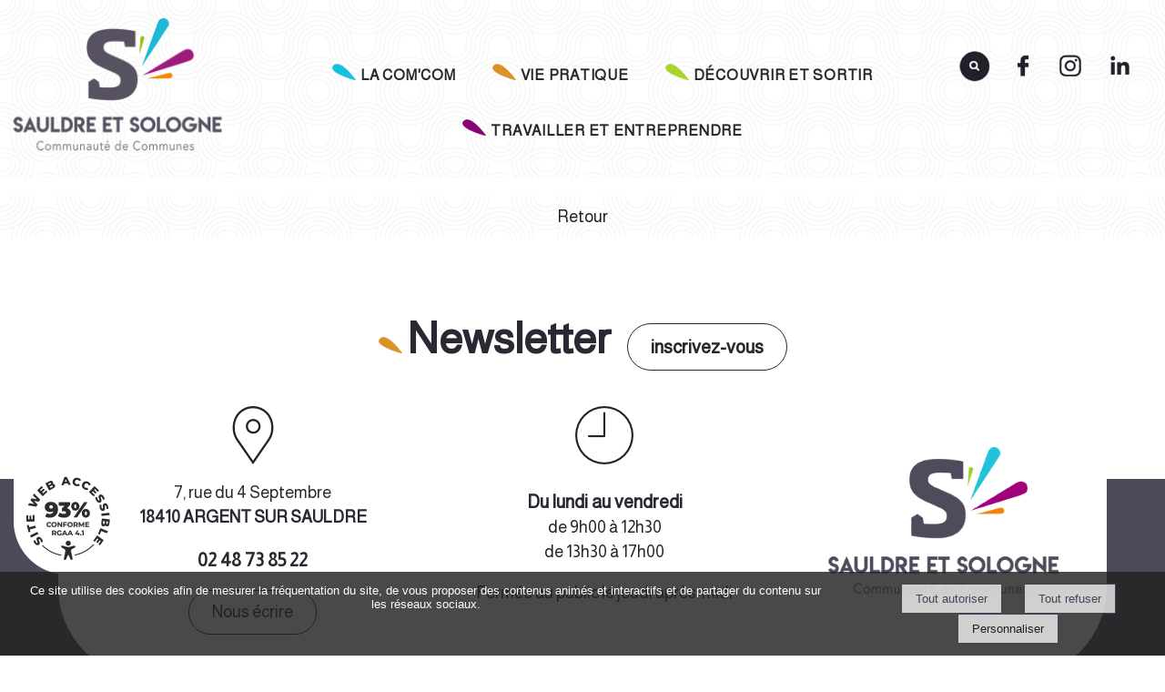

--- FILE ---
content_type: text/html; charset=UTF-8
request_url: https://www.sauldre-sologne.fr/article_245_1_activites-du-rpe---septembre-2023_fr.html
body_size: 6341
content:
<!DOCTYPE html>
	<html xmlns="http://www.w3.org/1999/xhtml" xml:lang="fr" lang="fr" >
	<head prefix="og: http://ogp.me/ns#">
	<meta charset="utf-8">
	<meta name="viewport" content="width=device-width, initial-scale=1.0">
	<meta name="format-detection" content="telephone=no" />
	<meta name="generator" content="WebSee (websee.fr)"/>
	
	<script src="/js/jquery-ui-1.12.1.custom/external/jquery/jquery.min.js"  ></script>
    <script src="/js/dialog/jquery.dialog.min.js"  ></script>
	
	<link rel="stylesheet" href="/css/global/websee-maximenu.css" type="text/css" media="all" /><style> 
@import url("https://fonts.googleapis.com/css2?family=Almarai&display=swap");
</style>
	<link href="/css/global/font.css" rel="stylesheet" type="text/css"  media="all"/>
	<link rel="icon" type="image/x-icon" href="/template/ss-fav.png" />
	<link rel="shortcut icon" type="image/x-icon" href="/template/ss-fav.png" />
	

			<link rel="stylesheet" type="text/css" href="/js/dialog/dialog.min.css"/>
			<link rel="stylesheet" href="/js/fancybox/source/jquery.fancybox.css?v=2.1.5" type="text/css" media="all" />
	<link rel="stylesheet" href="/js/fancybox/source/jquery.fancybox.css?v=2.1.5" type="text/css" media="all" />
	<link rel="stylesheet" href="/js/fancybox/source/helpers/jquery.fancybox-buttons.css?v=1.0.5" type="text/css" media="all" />
	<link rel="stylesheet" href="/js/fancybox/source/helpers/jquery.fancybox-thumbs.css?v=1.0.7" type="text/css" media="all" />
    <link href="/css/global/style2.css?version=2" rel="stylesheet"  type="text/css"  media="all"/>
    <link href="/css/global/images-width.css?version=1" rel="stylesheet" type="text/css"  media="all"/>				
	
	
	<script >
	$(document).ready(function() {
		$(".menu-principal-horizontal-item-0").addClass("current-horizontal-item");
		
		$(".menu-topscreen-item-0").addClass("current-topscreen-item");		
				
		$(".menu-principal-vertical-item-0 ul").css("display","block");		
		$(".menu-principal-vertical-item-0").addClass("current-vertical-item");
		$(".menu-principal-vertical-submenu-item-0").addClass("current-vertical-submenu-item");
						
		$(".fancybox").fancybox({autoSize : true});	
			
		$(".fancybox-article").fancybox({
			type: "iframe",
			autoSize : true,
			width : "70%",
			minHeight:150,
			maxWidth: 1920,
			maxHeight: 1080			
		});

		$(".fancybox-reservation").fancybox({
			type: "iframe",
			autoSize : true,
			width : "70%",
			maxWidth: 1920,
			maxHeight: 1080,
			helpers  : { "overlay" : {"closeClick": false} }
		});
				
		$(".google-detail").fancybox({
			type: "iframe",
			autoSize : true,
			width : "70%",
			maxWidth: 1920,
			maxHeight: 1080,
			helpers  : { "overlay" : {"closeClick": false} }
		});
				
				
		$(".fancybox-liens-fiches").fancybox({
			type: "iframe",
			autoSize : true,
			width : "70%",
			maxWidth: 1920,
			maxHeight: 1080,
			helpers  : { "overlay" : {"closeClick": false} }
		});
				
		$(".fancybox-teleprocedures").fancybox({
			type: "iframe",
			autoSize : true,
			width : 980,
			maxWidth: 1920,
			maxHeight: 1080,
			helpers  : { "overlay" : {"closeClick": false} }
		});

		$(".fancybox-disponibilite").fancybox({
			type: "iframe",
			autoSize : true,
			width : 700,
			maxWidth: 1920,
			maxHeight: 1080,
			helpers  : { "overlay" : {"closeClick": false} }
		});		
				
		$(".fancybox-thumb").fancybox({
			prevEffect	: "none",
			nextEffect: "none",
			helpers	: {	title	: {	type: "inside" },
			thumbs	: {	width	: 50,height	: 50},
			buttons	: {}
			}});

		$(".fancybox-zoom").fancybox({prevEffect : "none", nextEffect: "none"});

		$(".fancybox-gmaps").fancybox({
				type: "iframe",
				maxWidth	: 800,
				maxHeight	: 600,
				fitToView	: false,
				width		: "70%",
				height		: "70%",
				autoSize	: false,
				closeClick	: false,
				openEffect	: "none",
				closeEffect	: "none"
		});
		
		
		
	});
	</script>		
	<style>
	body
	{
	    -webkit-animation-duration: 0.1s;
		-webkit-animation-name: fontfix;
		-webkit-animation-iteration-count: 1;
		-webkit-animation-timing-function: linear;
		-webkit-animation-delay: 0.1s;
	}

	@-webkit-keyframes fontfix{
		from{ 	opacity: 1; }
		to{	opacity: 1; }
	}
	</style>		<link type="text/css" href="/css/template/sencillo/global.css" rel="stylesheet" />
<link type="text/css" href="/css/template/sencillo/bleu.css" rel="stylesheet" /><link href="/css/css_0_fr.css?1768405242" rel="stylesheet" type="text/css" />
	<link href="/css/css_1_fr.css?1768405242" rel="stylesheet" type="text/css" />
	
<link href="/template/domaine.css" rel="stylesheet" type="text/css" />
<link href="/template/charte.css" rel="stylesheet" type="text/css" />
<link href="/css/global/font-face.css" rel="stylesheet" type="text/css" />
<link href="/font/font-awesome-animation.css" rel="stylesheet" type="text/css" /></head><body class="body-pages body-page-0 body-groupe-0"><div class="skip-links-container">
    <a class="skip-link" href="#wrapper-bloc-1" 
       aria-label="Aller au contenu principal" 
       title="Aller au contenu principal">
        Aller au contenu principal
    </a>

    <a class="skip-link" href="#footer-template" 
       aria-label="Aller au pied de page" 
       title="Aller au pied de page">
        Aller au pied de page
    </a>
</div><input type="hidden" id="token" value="8f5dfa1202dc92c496749a8d36572e6e" /><ul class="websee-barre-flottante-smartphone-list clearfix"><li class="websee-barre-flottante-smartphone-items" id="websee-barre-flottante-smartphone-item-14">
				<a target="" aria-label="moteur de recherche interne" rel="noreferrer" href="#modal-recherche"><img src="/template/loupe.webp" style="width:100%;height:auto;" alt=""/></a>
				</li><li class="websee-barre-flottante-smartphone-items" id="websee-barre-flottante-smartphone-item-6">
				<a target="_blank" aria-label="facebook de la Comcom Sauldre et Sologne" rel="noreferrer" href="https://www.facebook.com/Communaut%C3%A9-de-communes-Sauldre-et-Sologne-744842089008737/"><img src="/template/facebook.webp" style="width:100%;height:auto;" alt="icone facebook"/></a>
				</li><li class="websee-barre-flottante-smartphone-items" id="websee-barre-flottante-smartphone-item-13">
				<a target="_blank" aria-label="instagram de la Comcom Sauldre et Sologne" rel="noreferrer" href="https://www.instagram.com/sauldreetsologne/"><img src="/template/insta.webp" style="width:100%;height:auto;" alt="icone instagram"/></a>
				</li><li class="websee-barre-flottante-smartphone-items" id="websee-barre-flottante-smartphone-item-15">
				<a target="_blank" aria-label="compte linkedin de la CDC Sauldre et Sologne" rel="noreferrer" href="https://fr.linkedin.com/company/sauldre-et-sologne"><img src="/template/linkedin.webp" style="width:100%;height:auto;" alt=""/></a>
				</li></ul> <div class="websee-barre-flottante"><ul class="websee-barre-flottante-list clearfix"><li class="websee-barre-flottante-items" id="websee-barre-flottante-item-14">
				<a target="" aria-label="moteur de recherche interne" rel="noreferrer" href="#modal-recherche"><img src="/template/loupe.webp" style="width:100%;height:auto;" alt=""/></a>
				</li><li class="websee-barre-flottante-items" id="websee-barre-flottante-item-6">
				<a target="_blank" aria-label="facebook de la Comcom Sauldre et Sologne" rel="noreferrer" href="https://www.facebook.com/Communaut%C3%A9-de-communes-Sauldre-et-Sologne-744842089008737/"><img src="/template/facebook.webp" style="width:100%;height:auto;" alt="icone facebook"/></a>
				</li><li class="websee-barre-flottante-items" id="websee-barre-flottante-item-13">
				<a target="_blank" aria-label="instagram de la Comcom Sauldre et Sologne" rel="noreferrer" href="https://www.instagram.com/sauldreetsologne/"><img src="/template/insta.webp" style="width:100%;height:auto;" alt="icone instagram"/></a>
				</li><li class="websee-barre-flottante-items" id="websee-barre-flottante-item-15">
				<a target="_blank" aria-label="compte linkedin de la CDC Sauldre et Sologne" rel="noreferrer" href="https://fr.linkedin.com/company/sauldre-et-sologne"><img src="/template/linkedin.webp" style="width:100%;height:auto;" alt=""/></a>
				</li></ul> <div class="websee-barre-flottante-master-container clearfix"></div></div><header role="banner">
<div class="template-header">
	<div class="template-header-content  template-contents">
        <div class="header-left"><a class="logo-essentiel" href="https://www.sauldre-sologne.fr" aria-label="Accueil"><img src="/userfile/img-template-maker/logo/original-logo2025.webp" alt=""/></a></div>
        <div class="header-right"></div>
        <div class="header-center">
        <nav role="navigation">
<div class="websee-megamenu-container">
 <div class="websee-megamenu">
 <ul class="websee-megamenu-principal" id="websee-megamenu-principal-10000"><li><a class="websee-megamenu-titre-1" id="websee-megamenu-id-titre-1" aria-label="LA COM'COM" href="#" rel="nofollow">LA COM'COM</a>
                     <ul class="websee-megamenu-sub" id="websee-megamenu-sub-1" ><li><a class="websee-megamenu-titre-2 websee-megamenu-titre-no-href" rel="nofollow" href="#" id="websee-megamenu-panel-id-titre-2" aria-label="Mieux nous connaitre">Mieux nous connaitre</a><ul class="websee-megamenu-sub-2" id="websee-megamenu-sub-2-2"><li><a class="websee-megamenu-titre-3"  href="/cdc-sauldre-et-sologne" aria-label="Présentation">Présentation</a></li><li><a class="websee-megamenu-titre-3"  href="/territoire-sauldre-sologne-cher" aria-label="Le Territoire">Le Territoire</a></li><li><a class="websee-megamenu-titre-3"  href="/contact-cdc-sauldre-sologne" aria-label="Nous contacter">Nous contacter</a></li><li><a class="websee-megamenu-titre-3"  href="/offres-d-emploi-cdc" aria-label="Nous rejoindre">Nous rejoindre</a></li><li><a class="websee-megamenu-titre-3"  href="/vitrine-du-territoire" aria-label="Découvrez en vidéo">Découvrez en vidéo</a></li></ul></li><li><a class="websee-megamenu-titre-2 websee-megamenu-titre-no-href" rel="nofollow" href="#" id="websee-megamenu-panel-id-titre-3" aria-label="Publications">Publications</a><ul class="websee-megamenu-sub-2" id="websee-megamenu-sub-2-3"><li><a class="websee-megamenu-titre-3"  href="/comptes-rendus-conseils-sauldre-sologne" aria-label="Actes administratifs">Actes administratifs</a></li><li><a class="websee-megamenu-titre-3"  href="/bulletin-communutaire-cdc-sauldre-sologne" aria-label="Bulletin intercommunal">Bulletin intercommunal</a></li><li><a class="websee-megamenu-titre-3"  href="/marches-publics-sauldre-sologne" aria-label="Marchés publics">Marchés publics</a></li><li><a class="websee-megamenu-titre-3"  href="/rapports-d-activites-" aria-label="Rapports d'activités ">Rapports d'activités </a></li><li><a class="websee-megamenu-titre-3"  href="/newsletters" aria-label="Newsletters">Newsletters</a></li></ul></li><li><img class="websee-megamenu-images websee-megamenu-image-before" src="/userfile/maximenu/10000/3-before.webp" alt=""></li><li></li></ul></li><li><a class="websee-megamenu-titre-1" id="websee-megamenu-id-titre-3" aria-label="VIE PRATIQUE" href="#" rel="nofollow">VIE PRATIQUE</a>
                     <ul class="websee-megamenu-sub" id="websee-megamenu-sub-3" ><li><a class="websee-megamenu-titre-2 websee-megamenu-titre-no-href" rel="nofollow" href="#" id="websee-megamenu-panel-id-titre-6" aria-label="Enfance & Jeunesse">Enfance & Jeunesse</a><ul class="websee-megamenu-sub-2" id="websee-megamenu-sub-2-6"><li><a class="websee-megamenu-titre-3"  href="/petite-enfance-sauldre-sologne" aria-label="Petite Enfance">Petite Enfance</a></li><li><a class="websee-megamenu-titre-3"  href="/espace-et-sejour-jeunes" aria-label="Séjour jeunes">Séjour jeunes</a></li></ul></li><li><a class="websee-megamenu-titre-2 websee-megamenu-titre-no-href" rel="nofollow" href="#" id="websee-megamenu-panel-id-titre-10" aria-label="Environnement">Environnement</a><ul class="websee-megamenu-sub-2" id="websee-megamenu-sub-2-10"><li><a class="websee-megamenu-titre-3"  href="/collecte-ordures-menageres-sauldre-sologne" aria-label="Ordures ménagères">Ordures ménagères</a></li><li><a class="websee-megamenu-titre-3"  href="/extension-des-consignes-de-tri-sauldre-sologne" aria-label="Tri sélectif">Tri sélectif</a></li><li><a class="websee-megamenu-titre-3"  href="/decheterie-intercommunale" aria-label="Déchèteries ">Déchèteries </a></li><li><a class="websee-megamenu-titre-3"  href="/experimentation-du-tri-des-biodechets" aria-label="Biodéchets">Biodéchets</a></li><li><a class="websee-megamenu-titre-3"  href="/reglementation" aria-label="Assainissement non collectif">Assainissement non collectif</a></li><li><a class="websee-megamenu-titre-3"  href="/aide-financiere" aria-label="Aides à la réhabilitation">Aides à la réhabilitation</a></li><li><a class="websee-megamenu-titre-3"  href="/gestion-des-milieux-aquatiques-et-prevention-des-inondations" aria-label="GEMAPI">GEMAPI</a></li><li><a class="websee-megamenu-titre-3"  target="_blank"  href="https://www.cher.gouv.fr/Actions-de-l-Etat/Environnement-eau-foret-chasse-peche-reserves-naturelles/Foret/Obligations-legales-de-debroussaillement-OLD" aria-label="Obligations débroussaillement">Obligations débroussaillement</a></li></ul></li><li><a class="websee-megamenu-titre-2 websee-megamenu-titre-no-href" rel="nofollow" href="#" id="websee-megamenu-panel-id-titre-9" aria-label="Aménagement du territoire">Aménagement du territoire</a><ul class="websee-megamenu-sub-2" id="websee-megamenu-sub-2-9"><li><a class="websee-megamenu-titre-3"  href="/faire-des-travaux-sauldre-et-sologne" aria-label="Urbanisme">Urbanisme</a></li><li><a class="websee-megamenu-titre-3"  href="/plan-local-d-urbanisme-plu-" aria-label="Plan Local d'Urbanisme (PLU)">Plan Local d'Urbanisme (PLU)</a></li><li><a class="websee-megamenu-titre-3"  href="/le-plan-local-d-urbanisme-intercommunal-plui-" aria-label="Le Plan Local d'Urbanisme intercommunal  (PLUi) ">Le Plan Local d'Urbanisme intercommunal  (PLUi) </a></li></ul></li><li><a class="websee-megamenu-titre-2 websee-megamenu-titre-no-href" rel="nofollow" href="#" id="websee-megamenu-panel-id-titre-7" aria-label="Action sociale">Action sociale</a><ul class="websee-megamenu-sub-2" id="websee-megamenu-sub-2-7"><li><a class="websee-megamenu-titre-3"  href="/mutuelle-intercommunale" aria-label="Solution Santé Mutualisée">Solution Santé Mutualisée</a></li><li><a class="websee-megamenu-titre-3"  href="/accueil-des-gens-du-voyage" aria-label="Accueil des gens du voyage">Accueil des gens du voyage</a></li></ul></li></ul></li><li><a class="websee-megamenu-titre-1" id="websee-megamenu-id-titre-4" aria-label="DÉCOUVRIR ET SORTIR" href="#" rel="nofollow">DÉCOUVRIR ET SORTIR</a>
                     <ul class="websee-megamenu-sub" id="websee-megamenu-sub-4" ><li><a class="websee-megamenu-titre-2 websee-megamenu-titre-no-href" rel="nofollow" href="#" id="websee-megamenu-panel-id-titre-17" aria-label="Culture">Culture</a><ul class="websee-megamenu-sub-2" id="websee-megamenu-sub-2-17"><li><a class="websee-megamenu-titre-3"  href="/saison-culturelle-intercommunale" aria-label="Saison culturelle intercommunale">Saison culturelle intercommunale</a></li><li><a class="websee-megamenu-titre-3"  href="/carte-des-equipements-culturels" aria-label="Equipements culturels">Equipements culturels</a></li><li><a class="websee-megamenu-titre-3"  href="/projet-culturel-de-territoire" aria-label="Projet culturel de territoire">Projet culturel de territoire</a></li></ul></li><li><a class="websee-megamenu-titre-2 websee-megamenu-titre-no-href" rel="nofollow" href="#" id="websee-megamenu-panel-id-titre-19" aria-label="Evènements">Evènements</a><ul class="websee-megamenu-sub-2" id="websee-megamenu-sub-2-19"><li><a class="websee-megamenu-titre-3"  href="/agenda-des-sorties" aria-label="Agenda des sorties">Agenda des sorties</a></li><li><a class="websee-megamenu-titre-3"  href="/salon-des-metiers" aria-label="Salon des Métiers">Salon des Métiers</a></li><li><a class="websee-megamenu-titre-3"  href="/la-place-des-femmes-en-entreprise" aria-label="La Place des Femmes en entreprise">La Place des Femmes en entreprise</a></li></ul></li><li><a class="websee-megamenu-titre-2 websee-megamenu-titre-no-href" rel="nofollow" href="#" id="websee-megamenu-panel-id-titre-18" aria-label="Tourisme">Tourisme</a><ul class="websee-megamenu-sub-2" id="websee-megamenu-sub-2-18"><li><a class="websee-megamenu-titre-3"  target="_blank"  href="https://www.aubigny-sologne.com/" aria-label="Office de tourisme">Office de tourisme</a></li></ul></li><li><a class="websee-megamenu-titre-2 websee-megamenu-titre-no-href" rel="nofollow" href="#" id="websee-megamenu-panel-id-titre-26" aria-label="Piscine">Piscine</a><ul class="websee-megamenu-sub-2" id="websee-megamenu-sub-2-26"><li><a class="websee-megamenu-titre-3"  href="/piscine-des-etangs" aria-label="Piscine des étangs">Piscine des étangs</a></li></ul></li></ul></li><li><a class="websee-megamenu-titre-1" id="websee-megamenu-id-titre-9" aria-label="TRAVAILLER ET ENTREPRENDRE" href="#" rel="nofollow">TRAVAILLER ET ENTREPRENDRE</a>
                     <ul class="websee-megamenu-sub" id="websee-megamenu-sub-9" ><li><a class="websee-megamenu-titre-2 websee-megamenu-titre-no-href" rel="nofollow" href="#" id="websee-megamenu-panel-id-titre-14" aria-label="Entreprendre">Entreprendre</a><ul class="websee-megamenu-sub-2" id="websee-megamenu-sub-2-14"><li><a class="websee-megamenu-titre-3"  href="/atouts-du-territoire" aria-label="L'écosystème">L'écosystème</a></li><li><a class="websee-megamenu-titre-3"  href="/creer-developper-son-entreprise" aria-label="Un accompagnement personnalisé">Un accompagnement personnalisé</a></li><li><a class="websee-megamenu-titre-3"  href="/louer-acheter-trouver-un-terrain" aria-label="L’offre immobilière et foncière">L’offre immobilière et foncière</a></li><li><a class="websee-megamenu-titre-3"  href="/rlpi" aria-label="Le Règlement Local de Publicité intercommunal">Le Règlement Local de Publicité intercommunal</a></li></ul></li><li><a class="websee-megamenu-titre-2 websee-megamenu-titre-no-href" rel="nofollow" href="#" id="websee-megamenu-panel-id-titre-8" aria-label="Emploi et compétences">Emploi et compétences</a><ul class="websee-megamenu-sub-2" id="websee-megamenu-sub-2-8"><li><a class="websee-megamenu-titre-3"  href="/la-gestion-previsionnelle-des-emplois-et-competences" aria-label="Gestion Prévisionnelle des Emplois et Compétences">Gestion Prévisionnelle des Emplois et Compétences</a></li><li><a class="websee-megamenu-titre-3"  href="/maison-de-l-emploi-pays-sancerre-sologne" aria-label="La Maison de l'Emploi">La Maison de l'Emploi</a></li></ul></li><li><a class="websee-megamenu-titre-2 websee-megamenu-titre-no-href" rel="nofollow" href="#" id="websee-megamenu-panel-id-titre-15" aria-label="Se rencontrer et échanger">Se rencontrer et échanger</a><ul class="websee-megamenu-sub-2" id="websee-megamenu-sub-2-15"><li><a class="websee-megamenu-titre-3"  href="/coworkin-aubigny-sur-nere" aria-label="Espaces de Coworking ">Espaces de Coworking </a></li></ul></li><li><img class="websee-megamenu-images websee-megamenu-image-before" src="/userfile/maximenu/10000/32-before.webp" alt=""></li></ul></li></ul></div></div></nav></div>
    </div>
</div>

<div class="template-animation">
	<div class="template-animation-content">
        
	</div>
</div>
 </header>

<main role="main">

<div class="template-body">
	<div class="template-body-content  template-contents">
        <div class="bloc-top"><div class="bloc-top-content clearfix"></div></div>
        <div class="wrapper-page-0 wrapper-global-0 clearfix"><div class="rendu-contenu rendu-0-colonnes"  ><div class="wrapper-bloc clearfix" id="wrapper-bloc-1">
			<div class="wrapper-contents clearfix" id="wrapper-content-1"><div class="agenda-news-retour"><a href="javascript:history.back();">Retour</a></div></div>
			</div></div></div>
	</div>
</div>

</main>
<footer role="contentinfo">
<div class="template-footer">
	<div class="template-footer-content  template-contents">
		<div class="footer-template" id="footer-template"><table style="width: 100%; background-color: #ffffff; border-radius: 100px 100px;" cellspacing="10" cellpadding="10" summary="" role="presentation"><tbody><tr><td style="text-align: center;"><span class="titre-orange">Newsletter&nbsp;&nbsp;<span style="font-size: 20px;"><a href="/newsletters" class="lien" title="inscription newsletter (lien interne)">inscrivez-vous</a></span></span><table style="width: 100%;" class="responsive-table" cellspacing="10" cellpadding="10" summary="" role="presentation"><tbody><tr><td style="width: 70%; vertical-align: top;"><table style="width: 100%;" class="responsive-table" cellspacing="10" cellpadding="10" summary="" role="presentation"><tbody><tr><td style="width: 50%; vertical-align: top; text-align: center;"><p><span><img src="/resolution/haute/images/loc.png" alt="" class="fit-to-original" style="display: block; margin-left: auto; margin-right: auto;"></span></p><p><span>7, rue du 4 Septembre</span><br><span><strong><span>18410 ARGENT SUR SAULDRE</span></strong></span></p><p><span style="color: #29262e;"><strong><span style="font-size: 20px;"><a href="tel:0248738522" title="telephone de la comcom"><span style="color: #29262e;">02 48 73 85 22</span></a></span></strong></span></p><p><a href="/contact-cdc-sauldre-sologne" class="lien" title="formulaire de contact (lien interne)">Nous &eacute;crire</a></p></td><td style="width: 50%; vertical-align: top; text-align: center;"><p><img src="/resolution/haute/images/images%20diverses/horaire.png" class="fit-to-original" alt=""></p><p style="text-align: center;"><strong><span style="font-size: 20px;">Du lundi au vendredi</span><span style="font-size: 18px; color: #a0007a;"><br></span></strong><span style="font-size: 18px; color: #a0007a;"><span style="color: #23212b;">de 9h00 &agrave; 12h30<br>de 13h30 &agrave; 17h00</span></span></p><p style="text-align: center;"><span style="font-size: 18px; color: #a0007a;"><span style="color: #23212b;">Ferm&eacute;e au public le jeudi apr&egrave;s-midi</span></span></p></td></tr></tbody></table></td><td style="width: 30%; vertical-align: middle;"><img src="/resolution/haute/images/remodelage/logo-pp.webp" class="element-80" style="display: block; margin-left: auto; margin-right: auto;" alt=""></td></tr></tbody></table></td></tr></tbody></table><table style="width: 100%;" summary="" role="presentation" class="tabl-macaronacces responsive-table-1000"><tbody><tr><td><a href="/accessibilite" target="_parent" title="page de la d&eacute;claration d'accessibilit&eacute; de la communaut&eacute; de commune Sauldre et Sologne"><img src="/resolution/haute/images/macaronsauldre.webp" alt="" class="fit-to-original"></a></td></tr></tbody></table><p><ul class="menu-pied-de-page"><li class="menu-pied-de-page-item menu-pied-de-page-item-with-sub "><a href="javascript:open_submenu('menu-pied-de-page-submenu-0');" id="menu-pied-de-page-item-titre-0" class="menu-pied-de-page-item-titre" data-subMenuOf="menu-pied-de-page-submenu-0" aria-haspopup="true" aria-label="Menu de pied de page"></a><ul class="menu-pied-de-page-submenu" id="menu-pied-de-page-submenu-0"><li  class="menu-pied-de-page-submenu-item menu-pied-de-page-submenu-item-1087 "><a href="/accessibilite" class="menu-pied-de-page-submenu-item-titre" aria-label=" | Accessibilité : partiellement conforme"> | Accessibilité : partiellement conforme</a></li><li  class="menu-pied-de-page-submenu-item menu-pied-de-page-submenu-item-1055 "><a href="/mentions-legales" class="menu-pied-de-page-submenu-item-titre" aria-label="Mentions légales">Mentions légales</a></li></ul></li></ul></p></div>
    </div>
</div>
<div class="copyright"><a href="https://solutionspro.centrefrance.com" aria-label="Accéder au site de Centre France Solution Pro" rel="noindex nofollow" target="_blank">Site commercialisé par Centre France Solution Pro</a> - 
                <a href="https://www.net15.fr" aria-label="Accéder au site de Net15" rel="noindex nofollow" target="_blank">Création et hébergement du site Internet réalisé par Net15</a> - 
                <a href="https://www.websee-mairie.fr" aria-label="Accéder au site de WebSee" rel="noindex nofollow" target="_blank">Site administrable CMS propulsé par WebSee</a> - 
                <a href="/conditions-generales-d-utilisation.html" aria-label="Lire les Conditions Générales d'Utilisation">Conditions Générales d'Utilisation</a> - <a href="/gestion_des_cookies.html" aria-label="Accéder à la gestion des cookies" >Gérer les cookies</a></div></footer>
<div style="display:none"><div id="modal-recherche">		
		<div class="recherche">
			<form role="search" name="recherche_1769810675" action="recherche_fr.html" method="GET">
			
				<input type="search" name="keywords" placeholder ="Recherche ..." class="recherche-text" required aria-required="true" aria-label="Votre recherche"/>
				<a href="javascript:recherche_1769810675.submit();" class="recherche-submit" aria-label="Lancer la recherche" ></a>
			</form>
		</div></div></div>

<script>
$( document ).ready(function() {   

$("#websee-barre-flottante-smartphone-item-14 a").fancybox();
});
</script>
<style> .hidden{opacity:0;} .visible{opacity:1;} </style>
<script>

$(window).scroll(() => {    if ($(window).scrollTop() > 0) {        $(".header-left").css({            "transition": "all 0.3s ease 0s",            "transform": "translateY(-16%) translateX(-50px) scale(0.7)"        })    } else {        $(".header-left").css({            "transition": "all 0.3s ease 0s",            "transform": "none"        })    }})

</script>

<a href="#0" class="cd-top">Top</a>

<link type="text/css" href="/js/cdtop/cdtop.css" rel="stylesheet" /><script src="/js/cdtop/cdtop.js"></script><script src="/css/global/websee-maximenu.js" ></script><link href="/css/global/font-face.css" rel="stylesheet" type="text/css"  media="all"/>
    <link href="/font/font-awesome-animation.css" rel="stylesheet" type="text/css"  media="all"/>
	<script  src="/js/fancybox/lib/jquery.mousewheel-3.0.6.pack.js"></script>
	<script  src="/js/fancybox/source/jquery.fancybox.pack.js?v=2.1.5"></script>
	<script  src="/js/fancybox/source/helpers/jquery.fancybox-buttons.js?v=1.0.5"></script>
	<script  src="/js/fancybox/source/helpers/jquery.fancybox-media.js?v=1.0.6"></script>
	<script  src="/js/fancybox/source/helpers/jquery.fancybox-thumbs.js?v=1.0.7"></script>
	<script src="/js/jquery.printElement.js" ></script>	
	<script src="/js/websee.min.js?1741600390"></script>
	<script src="/js/responsive.min.js?1741600390"></script><script src="/js/cookies/js.cookie.js"></script><script></script>
			<div class="smartphone-menu-bottom-padding"></div>
			<div class="cookies-main-banner">
<div class="cookies-main-banner-explication">
Ce site utilise des cookies afin de mesurer la fréquentation du site, de vous proposer des contenus animés et interactifs et de partager du contenu sur les réseaux sociaux.
</div>
<div class="cookies-main-banner-btns">
<form class="btn-cookies-form" action="/modules/cookies/cookies.php" method="post">
<input type="hidden" name="type" value="tous">
<input type="hidden" name="id" value="0">
<input type="hidden" name="action" value="accepter">
<input type="hidden" name="referer" value="https://www.sauldre-sologne.fr/article_245_1_activites-du-rpe---septembre-2023_fr.html">
<input type="submit" class="btn-cookies" value="Tout autoriser"></input> 
</form>
<form class="btn-cookies-form" action="/modules/cookies/cookies.php" method="post">
<input type="hidden" name="type" value="tous">
<input type="hidden" name="id" value="0">
<input type="hidden" name="action" value="refuser">
<input type="hidden" name="referer" value="https://www.sauldre-sologne.fr/article_245_1_activites-du-rpe---septembre-2023_fr.html">
<input type="submit" class="btn-cookies" value="Tout refuser"></input> 
</form>
<a href="/gestion_des_cookies.html" class="btn-cookies" >Personnaliser</a>
</div>
</div>
			</body>			
	</html>

--- FILE ---
content_type: text/css
request_url: https://www.sauldre-sologne.fr/css/css_0_fr.css?1768405242
body_size: 5138
content:
body {font-family:Almarai, sans-serif;font-size:18px;color:#29262e;;}
h1 {font-size:2rem;color:#29262e;;}
h2 {font-size:3rem;margin:0;;}
h3 {margin:0;;}
a:link, a:visited {color:#201f27;;}
a.menu-principal-horizontal-item-titre {font-size:12px !important;;}
a.menu-pied-de-page-item-titre {color:#23232f;font-weight:bold;;}
a.menu-pied-de-page-submenu-item-titre {color:white;font-size:14px;;}
.menu-pied-de-page li {float:right;display:inline-block;;}
.template-header {border-bottom:0px solid #dedede;box-shadow:0px 0px 0px 0px rgba(50, 50, 50, 0.25);background-image:url(/template/round.webp);padding:20px 0px 0px 0px;;}
.template-footer {background:linear-gradient(0deg, #4f4a5b 56%, rgb(255 255 255 / 0%) 19%);color:#3e3b42;;}
.template-animation {background-image:url(/template/round.webp);;}
.template-header-content {width:1600px;margin:0px auto;;}
.template-footer-content {max-width:1200px;;}
.template-animation-content {max-width:95%;margin:0 auto;;}
.copyright {color:#ffffff;background:#4f495a;;}
.copyright a, .copyright a:link, .copyright a:hover, .copyright a:visited {color:white;;}
.bloc-h1 h1 {background:white;border-radius:100px;text-align:center;;}
.mce-content-body {;}
.wrapper-page-1 #wrapper-bloc-1 {max-width:100%;;}
.wrapper-page-1 #wrapper-content-1 {max-width:95%;margin:0 auto;;}
.wrapper-page-1 #wrapper-bloc-2 {background-image:url(/template/round.webp);max-width:100%:;;}
.wrapper-page-1 #wrapper-content-2 {max-width:100%;;}
.wrapper-page-1 #wrapper-bloc-3 {background-image:url(/template/round.webp);max-width:100%;padding:0;;}
.wrapper-page-1 #wrapper-content-3 {max-width:100%;;}
.wrapper-page-1 #wrapper-bloc-4 {background-image:url(/template/memphis-mini.webp);;}
.wrapper-contents {max-width:1200px;;}
#modal-recherche  {width:250px;padding:30px;;}
#responsive-container-10018 {clip-path:path("m702.16,151.69c-6.38-9.72-13.67-19.54-21.94-29.61-46.93-57.09-119.09-88.3-191.63-102.43S341.55,6.52,267.77,2.26c-31.38-1.81-63.13-4.55-94.03,1.2C109.08,15.49,55.16,64.88,27.31,124.47-.53,184.05-4.71,252.53,4.2,317.69c8,58.48,27.43,117.67,68.6,159.96,22.02,22.62,49.22,39.4,76.12,55.93,41.92,25.76,83.83,51.52,125.75,77.28,22.62,13.9,45.56,27.95,70.98,35.6,83.44,25.11,194.14-26.92,244.91-91.43,12.17-15.46,25.3-30.01,38.81-44.31,25.94-27.45,52.75-54.75,71.49-87.85,15.96-28.19,26.61-59.01,31.99-90.94,12.24-72.7,5.74-124.71-30.69-180.23Z");;}
#responsive-container-10019 {width:83% !important;max-width:100%;overflow:hidden;margin:0 auto;border-radius:10px 1000px 1000px;;}
#responsive-container-12 {display:none;;}
#websee-annonce-onglets .tab a  {background:#22202a;color:white;;}
#websee-annonces-rendu-blocs-10002 .websee-annonces-rendu-blocs-titre {margin-top:0 !important;padding:20px 35px;font-size:14px !important;;}
#websee-megamenu-sub-1 {border-bottom:10px solid #14c2dc;;}
#websee-megamenu-sub-12 {background-color:#1B5299;;}
#websee-megamenu-sub-13 {background-color:#f08425;;}
#websee-megamenu-sub-3 {border-bottom:10px solid #dc9235;;}
#websee-megamenu-sub-4 {border-bottom:10px solid #a9d646;;}
#websee-megamenu-sub-9 {border-bottom:10px solid #8a0076;;}
#wrapper-bloc-1 {background-image:url(/template/round.webp);;}
#wrapper-bloc-3 {background-image:url(/template/memphis-mini.webp);;}
.alerte-commande a {background:#e5007d;;}
.alerte-commande a {border:0px solid white;;}
.alerte-titre {color:#29262e;;}
.alerte-titre::before {content:url(/template/alarme.gif);display:block;;}
.alertes .alerte-wrapper {border-radius:10px 1000px 1000px;;}
.almanach {margin-top:0px;;}
.annonce-detail-titre h1 {font-size:1.5rem !important;;}
.articles-colonne-li  {border-bottom:0px dashed #dedede;;}
.bloc-accordeon {padding:10px 10px;background:white;border:0px;;}
.bloc-accordeon h2, .bloc-accordeon h3, .bloc-accordeon h4, .bloc-accordeon h5, .bloc-accordeon h6 {font-size:1rem;font-weight:normal;;}
.bloc-accordeon h2::after, .bloc-accordeon h3::after, .bloc-accordeon h4::after, .bloc-accordeon h5::after, .bloc-accordeon h6::after {background-image:url(/template/plus.png);;}
.body-groupe-1 .bloc-top {display:none;;}
.body-groupe-14 .template-animation-content,.body-groupe-8 .template-animation-content,.body-groupe-15 .template-animation-content {background:linear-gradient(0deg, #8a0076 51%, rgb(255 255 255 / 0%) 44%);padding-bottom:3em;;}
.body-groupe-17 .template-animation-content,.body-groupe-19 .template-animation-content,.body-groupe-18 .template-animation-content,.body-groupe-26 .template-animation-content {background:linear-gradient(0deg, #94c238 51%, rgb(255 255 255 / 0%) 44%);padding-bottom:3em;;}
.body-groupe-2 .template-animation-content,.body-groupe-3 .template-animation-content {background:linear-gradient(0deg, #19b8d6 51%, rgb(255 255 255 / 0%) 44%);padding-bottom:3em;;}
.body-groupe-6 .template-animation-content,.body-groupe-10 .template-animation-content,.body-groupe-9 .template-animation-content,.body-groupe-7 .template-animation-content {background:linear-gradient(0deg, #f08b24 51%, rgb(255 255 255 / 0%) 44%);padding-bottom:3em;;}
.body-page-1 .template-animation-content {padding-top:0;;}
.body-page-1 .un-article-colonne-flat-content {border-radius:50%;box-sizing:border-box;border:10px solid white;background:#29262ecolor:white;background:#29262e;;}
.body-page-1 .un-article-colonne-flat-image img {border-radius:50%;;}
.body-page-1 .un-article-slick-image,.body-page-4 .un-article-slick-image  {height:400px !important;;}
.body-page-1068 .un-article-slick-image {height:500px;;}
.body-page-1069 .un-article-colonne-flat-content,.body-page-1070 .un-article-colonne-flat-content,.body-page-70 .un-article-colonne-flat-content  {background:#22202a;;}
.body-page-20 .un-article-slick-image {height:283px;;}
.calendrier-bloc-titre {background-color:white;color:#29262e;text-align:center;border-bottom:1px solid #29262e;font-size:20px;;}
.cd-top {background:rgb(34 32 42) url(/js/cdtop/cd-top-arrow.svg) no-repeat center 50% !important;border-radius:50%;;}
.cellule-1::before {content:url(/template/petale-orange.webp);position:absolute;transition:.3s ease;;}
.cellule-1:hover:before {left:33%;top:-5%;;}
.cellule-2::before {content:url(/template/petale-vert.webp);position:absolute;transition:.3s ease;;}
.cellule-2:hover:before {left:45%;top:0%;;}
.cellule-3::before {content:url(/template/petale-bleue.webp);position:absolute;transition:.3s ease;;}
.cellule-4::before {content:url(/template/petale-violet.webp);position:absolute;;}
.cellule-4:hover:before {left:70%;top:0%;;}
.compteur-chiffres {font-size:3rem;font-weight:600;color:#8a0073;text-align:center;;}
.compteur-txt {text-align:center;;}
.fancybox-skin {background:#ffffff;border-radius:0px;;}
.filter-gmaps {background:white;;}
.filter-gmaps li {border-bottom:0px solid #dedede;;}
.fond-lien {background-color:#222028;padding:10px;color:white;display:inline-block;;}
.footer-template  {color:#292833;line-height:1.5;;}
.header-left  {flex:0.6;;}
.header-right  {flex:0.5;;}
.liens-bloc-groupe-titre {background-color:transparent;text-align:center;font-size:2rem;border-bottom:1px solid #29262e;;}
.liens-bloc-groupe-titre {float:none;background-color:transparent;padding:1%;text-align:center;font-size:20px;letter-spacing:0.2em;font-weight:bold;border-bottom:1px solid #b4b3b3;;}
.liens-liste-selector {text-align:center;;}
.liste-annonce-item-infos-titre-1::before {content:"\f095";display:inline-block;text-align:center;font-size:18px;font-family:Fontawesome;margin-right:10px;color:#22202a;;}
.liste-annonce-item-infos-titre-2::before {content:"\f007";display:inline-block;text-align:center;font-size:18px;font-family:Fontawesome;margin-right:10px;color:#22202a;;}
.liste-annonce-item-type-3  {background:#f7f7f7;;}
.liste-annonce-item-type-3 .liste-annonce-item-detail-contenu  {padding:30px 0px;;}
.liste-annonce-item-type-3 .liste-annonce-item-link-detail {background-color:#29262e;height:15px;width:145px;-webkit-border-radius:0px;;}
.liste-annonce-item-type-3 .liste-annonce-item-titre  {background-color:#a9d646;width:140px;-webkit-border-radius:0px;text-align:center;padding:50px 44px;color:#29262e;font-size:24px;;}
.menu-pied-de-page-submenu-item::after {display:none;;}
.module-bloc-graphic-10026 .module-bloc-graphic-item {border-radius:10px 1000px 1000px;;}
.module-bloc-graphic-10026 .module-bloc-graphic-item-plus {display:none;;}
.module-bloc-graphic-18 #module-bloc-graphic-item-22 .module-bloc-graphic-item-texte {background-color:rgba(160,1,122,0.75);;}
.recherche-submit {background-color:#4f4a5b;padding:11px 10px;;}
.recherche-submit-button {background-color:#222128;;}
.recherche-text {border-bottom:0px solid #69d3ed;width:180px;margin-right:0px;border:0;padding:10px;;}
.subst-bandeau {width:83% !important;max-width:100%;overflow:hidden;margin:0 auto;border-radius:10px 1000px 1000px;;}
.tab-parole::before {content:url(/template/forme-bleu.webp);position:absolute;bottom:67px;left:29px;;}
.telechargement-date-publication  {display:block;;}
.telechargement-groupe-nom, .un-article-detail-popup-header, .calendrier-titre, .phototheque-classic-nom, .phototheque-legende-nom, .sondage-bar-your-vote, .liens-liste-groupe-titre {background-color:#29262e;color:white;padding:30px;;}
.telechargement-groupe-nom, .un-article-detail-popup-header, .calendrier-titre, .phototheque-classic-nom, .phototheque-legende-nom, .sondage-bar-your-vote, .liens-liste-groupe-titre {padding:15px;text-align:center;;}
.titre-bleu {font-size:3rem;font-weight:bold;;}
.titre-bleu::before {content:url(/template/petale-bleue.webp);margin-right:5px;;}
.titre-orange {font-size:3rem;font-weight:bold;;}
.titre-orange::before {content:url(/template/petale-orange.webp);margin-right:5px;;}
.titre-vert {font-size:3rem;font-weight:bold;;}
.titre-vert::before {content:url(/template/petale-vert.webp);margin-right:5px;;}
.titre-violet {font-size:3rem;font-weight:bold;;}
.titre-violet::before {content:url(/template/petale-violet.webp);margin-right:5px;;}
.typo-ensemble {font-size:5rem;color:#726c7e;;}
.ui-datepicker .ui-datepicker-header {padding:20px 25px;;}
.ui-datepicker .ui-datepicker-next span  {background:url(/template/fleche-d.png) !important;background-repeat:no-repeat !important;height:41px;width:52px;;}
.ui-datepicker .ui-datepicker-prev span  {background:url(/template/fleche-g.png) !important;background-repeat:no-repeat !important;height:41px;width:52px;;}
.ui-datepicker .ui-datepicker-prev span, .ui-datepicker .ui-datepicker-next span {left:0;margin-left:0px;top:75%;;}
.ui-datepicker .ui-datepicker-title {font-family:Almarai, sans-serif;margin:0 0em;letter-spacing:0.1em;;}
.ui-datepicker table  {font-size:1.2em;;}
.ui-datepicker th {text-transform:uppercase;font-weight:normal;color:#29262e;font-weight:bold;;}
.ui-state-default, .ui-widget-content .ui-state-default, .ui-widget-header .ui-state-default, .ui-button, html .ui-button.ui-state-disabled:hover, html .ui-button.ui-state-disabled:active  {border:none;background:#f6f6f6;font-weight:normal;color:#29262e;padding:14px 10px;margin:5px;text-align:center;font-size:0.8rem;border-radius:50%;padding:12px;;}
.ui-state-hover, .ui-widget-content.ui-state-hover, .ui-widget-header .ui-state-hover {background:transparent !important;border:none !important;color:#29262e !important;;}
.ui-widget-header  {border:none;background:transparent;border-radius:0px !important;color:#29262e;text-transform:uppercase;font-size:24px;font-weight:bold;;}
.ui-widget.ui-widget-content {border:0px solid #c5c5c5;border-radius:30px;;}
.un-article-colonne-flat-image {border-radius:50%;;}
.un-article-colonne-flat-titre {font-size:1.8rem;font-weight:normal;opacity:1;color:white;;}
.un-article-colonne-image img {filter:brightness(0.7);border-radius:10px;;}
.un-article-colonne-image:hover img {filter:brightness(1);;}
.un-article-colonne-titre {text-align:center;font-size:1.5rem;color:#29262e;background:transparent;padding:20px;font-weight:bold;;}
.un-article-detail-publication {display:none;;}
.un-article-detail-titre {font-size:2rem;text-align:center;font-weight:600;;}
.un-article-ligne-suite::after, .un-article-colonne-suite::after {background:white;padding:10px 25px;border-radius:10px 100px 100px;color:#3b383f;;}
.un-article-slick-suite {text-align:center;;}
.un-article-slick-suite::after {border-radius:10px;;}
.un-article-slick-suite::after {background-color:#a0007a;color:white;padding:15px 25px;border-radius:30px;;}
.un-article-slick-titre {text-align:center;;}
.un-calendrier-bloc-ligne {padding:2.5%;;}
.un-calendrier-bloc-ligne-date {background-color:#eeeeee;padding:10px 25px;color:#29262e;font-size:14px;float:right;;}
.un-calendrier-bloc-ligne-titre  {font-size:1.2rem;font-weight:bold;text-align:center;;}
.un-lien-bloc {border:0px solid #343433;box-sizing:border-box;position:relative;background:#f1f0f0;;}
.un-lien-bloc a.un-lien-bloc-email  {background-color:#ffffff;color:#343433;padding:10px;border-left:none;;}
.un-lien-bloc a.un-lien-bloc-facebook {background-color:white;color:#343433 !important;;}
.un-lien-bloc a.un-lien-bloc-website  {flex-grow:1;text-align:center;background:white;padding:10px 0;color:#81c17e;;}
.un-lien-bloc-adresse {width:100%;float:none;text-align:center;;}
.un-lien-bloc-couleur  {display:flex;flex-direction:column;background-color:transparent;align-items:center;color:#212120;;}
.un-lien-bloc-description {display:none;;}
.un-lien-bloc-detail .un-lien-bloc-footer {background:#161615;color:white !important;;}
.un-lien-bloc-facebook::after  {font-size:30px;content:"\f09a";font-family:"FontAwesome";position:absolute;margin-top:-21px;border-bottom:3px solid #20212;;}
.un-lien-bloc-footer  {display:flex;flex-direction:column;flex-wrap:nowrap;justify-content:center;align-items:center;;}
.un-lien-bloc-geloc {background-color:transparent;border-left:0px solid white;;}
.un-lien-bloc-geloc::before {content:"\f278";font-family:"FontAwesome";color:#343433;;}
.un-lien-bloc-image  {padding:0px 0px 10px 0px;;}
.un-lien-bloc-image img {filter:brightness(0.7);;}
.un-lien-bloc-image:hover img {filter:brightness(1);;}
.un-lien-bloc-savoir-plus::after {letter-spacing:0.1em;content:"+ de détails";;}
.un-lien-bloc-telephone {width:100%;float:none;text-align:center;margin-bottom:40px;;}
.un-lien-bloc-titre {float:none;width:97%;text-align:center;padding:12px 5px;z-index:99;background:rgb(87 82 96);color:white;position:relative;top:0;;}
.un-lien-bloc-website::after {content:"Site web";;}
.websee-annonces-rendu-blocs-description {background-color:rgba(41, 38, 46, 0.9) !important;bottom:60px;width:auto;left:40%;;}
.websee-annonces-rendu-blocs-detail::before {display:none;;}
.websee-annonces-rendu-blocs-titre {margin-top:0 !important;padding:20px 35px;font-size:30px !important;;}
.websee-barre-flottante-list {display:none;;}
.websee-barre-flottante-smartphone-icone-recherche::after  {font-size:14px;content:"\f002";font-family:"fontawesome";padding:12px;display:inline-block;;}
.websee-barre-flottante-smartphone-items {transform:translateX(0px);;}
.websee-barre-flottante-smartphone-items:hover  {transform:scale(0.9);;}
.websee-barre-flottante-smartphone-list  {height:74px;padding-right:0px;display:block !important;background-color:transparent;z-index:9999;;}
.websee-boutton {background:#22202a;color:white;border-radius:30px;;}
.websee-megamenu-sub {background-color:white;;}
a.alerte-close  {background:#e5007b;padding:15px 35px;color:white !important;border:0px solid white;border-radius:30px;top:-20px;right:-15px;;}
a.bouton-blanc {background-color:white;padding:15px 35px;display:inline-block;color:#29262e;border-radius:30px;;}
a.bouton-blanc:hover {background-color:#29262e;color:white;;}
a.btn-liste-selector  {padding:10px 25px;;}
a.lien {color:#29262e;border-radius:30px;border:1px solid #29262e;padding:10px 25px;display:inline-block;;}
a.lien:hover {background-color:#29262e;color:white;;}
a.ui-state-default.ui-state-highlight.ui-state-active {background:#f6f6f6 !important;color:#29262e !important;;}
a.un-lien-bloc-geloc:hover, a.un-lien-bloc-savoir-plus:hover, a.un-lien-bloc-email:hover, a.un-lien-bloc-website:hover {background-color:#e1e1e1;color:#201f27;;}
a.un-lien-bloc-savoir-plus {background:#201f27;padding:10px;display:block;margin:0 auto;width:50%;color:white;;}
a.un-lien-bloc-telephone-fixe, a.un-lien-bloc-telephone-portable, a.un-lien-bloc-telephone-fax, a.un-lien-bloc-telephone-fixe:link, a.un-lien-bloc-telephone-portable:link, a.un-lien-bloc-telephone-fax:link, a.un-lien-bloc-telephone-fixe:visited, a.un-lien-bloc-telephone-portable:visited, a.un-lien-bloc-telephone-fax:visited {color:#201f27;;}
a.websee-megamenu-titre-1 {font-size:1rem;color:#29262e;font-weight:600;letter-spacing:.75px;;}
a.websee-megamenu-titre-2 {color:#29262e;font-size:1.2rem;font-weight:600;;}
a.websee-megamenu-titre-3 {color:#29262e;font-size:16px;max-width:250px;display:inline-block;;}
date-event {font-size:16px;;}
img.icone-list-gmaps {width:40px;;}
input, #contact-message-19, #dest-19 {padding:10px 0px;border:1px solid #c1c1c1;;}
table.ui-datepicker-calendar tbody td.specialDay a {border:1px solid #29262e;background:#29262e;color:white;font-weight:bold;font-size:0.8rem;border-radius:50%;;}
table.ui-datepicker-calendar tbody td.specialDayM a {background:#dc9235;border:1px solid #dc9341;color:#29262e;;}
websee-megamenu-sub-2>li  {padding:10px 5px;;}

@media screen and (max-width: 470px) {
h2 {font-size:1rem;;}
h3 {font-size:2rem;;}
a.menu-pied-de-page-submenu-item-titre {color:#23232f;font-weight:bold;;}
.template-footer {background:white;;}
.logo-essentiel img {width:80%;;}
.logo-essentiel {margin-right:0px;float:none;;}
.bloc-h1 h1 {max-width:100%;;}
#articles-colonne-flat-10022 {min-height:350px !important;;}
.body-groupe-2 .template-animation-content,.body-groupe-3 .template-animation-content {padding-bottom:2em;;}
.body-groupe-6 .template-animation-content,.body-groupe-10 .template-animation-content,.body-groupe-9 .template-animation-content,.body-groupe-7 .template-animation-content {padding-bottom:2em;;}
.cd-top {display:none;;}
.cellule-1::before {left:20%;top:35%;transition:.3s ease;;}
.cellule-1:hover:before {left:33%;top:-5%;;}
.cellule-2::before {left:20%;top:26%;;}
.cellule-2:hover:before {left:68%;top:26%;;}
.cellule-3::before {left:22%;top:22%;;}
.cellule-3:hover:before {left:60%;top:22%;;}
.cellule-4::before {left:20%;top:32%;;}
.cellule-4:hover:before {left:71%;top:36%;;}
.header-left  {width:100%;text-align:center;;}
.responsive-table-1000 .ui-datepicker-calendar td {width:40px !important;;}
.tab-acces-rapides {width:100%;;}
.tab-maternelles {width:100%;;}
.tabl-macaronacces {position:relative;left:0.8em;top:0em;;}
.titre-bleu {font-size:2rem;;}
.titre-orange {font-size:2rem;;}
.titre-petale-contour {font-size:3rem;;}
.titre-vert {font-size:2rem;;}
.titre-violet {font-size:2rem;;}
.typo-ensemble {font-size:3rem;;}
.ui-datepicker  {width:28em;;}
.ui-state-default, .ui-widget-content .ui-state-default, .ui-widget-header .ui-state-default, .ui-button, html .ui-button.ui-state-disabled:hover, html .ui-button.ui-state-disabled:active  {padding:5px 5px;margin:1px;;}
.websee-annonces-rendu-blocs-titre {font-size:14px !important;;}
.websee-barre-flottante-smartphone-list  {position:relative;background-color:white;;}

}

@media screen and (min-width: 470px) and (max-width: 980px) {
h2 {font-size:1rem;;}
h3 {font-size:2rem;;}
a.menu-pied-de-page-submenu-item-titre {color:#23232f;font-weight:bold;;}
.template-footer {background:white;;}
.logo-essentiel img {width:80%;;}
.logo-essentiel {margin-right:0px;float:none;;}
.bloc-h1 h1 {max-width:100%;;}
#articles-colonne-flat-10022 {min-height:350px !important;;}
.body-groupe-2 .template-animation-content,.body-groupe-3 .template-animation-content {padding-bottom:2em;;}
.body-groupe-6 .template-animation-content,.body-groupe-10 .template-animation-content,.body-groupe-9 .template-animation-content,.body-groupe-7 .template-animation-content {padding-bottom:2em;;}
.cd-top {display:none;;}
.cellule-1::before {left:18%;top:-2%;transition:.3s ease;;}
.cellule-2::before {left:35%;transition:.3s ease;top:-2%;;}
.cellule-3::before {left:51%;top:0%;;}
.cellule-3:hover:before {left:58%;top:-3%;;}
.cellule-4::before {left:20%;top:32%;;}
.cellule-4:hover:before {left:82%;top:0%;;}
.header-left  {width:100%;text-align:center;;}
.responsive-table-1000 .ui-datepicker-calendar td {width:40px !important;;}
.tab-acces-rapides {width:100%;;}
.tab-maternelles {width:100%;;}
.tabl-macaronacces {position:relative;left:0.8em;top:0em;;}
.titre-bleu {font-size:2rem;;}
.titre-orange {font-size:2rem;;}
.titre-petale-contour {font-size:3rem;;}
.titre-vert {font-size:2rem;;}
.titre-violet {font-size:2rem;;}
.typo-ensemble {font-size:3rem;;}
.ui-datepicker  {width:28em;;}
.ui-state-default, .ui-widget-content .ui-state-default, .ui-widget-header .ui-state-default, .ui-button, html .ui-button.ui-state-disabled:hover, html .ui-button.ui-state-disabled:active  {padding:14px 20px;margin:0px;;}
.websee-annonces-rendu-blocs-titre {font-size:14px !important;;}
.websee-barre-flottante-smartphone-list  {position:relative;background-color:white;;}

}

@media screen and (min-width: 980px) {
h3 {font-size:2.5rem;;}
.template-footer {padding:3em;;}
.template-animation-content {padding-top:1em;;}
.logo-essentiel {float:none;;}
.bloc-h1 h1 {max-width:100%;padding:30px 60px;;}
.wrapper-page-1 #wrapper-content-1 {background:linear-gradient(0deg, #575260 51%, rgb(255 255 255 / 0%) 44%);padding:1em;;}
.wrapper-page-1 #wrapper-content-3 {background:linear-gradient(0deg, #726c7d 40%, rgb(255 255 255 / 0%) 25%);;}
.wrapper-page-1 #wrapper-content-2 {background-position:100% 100%;background-image:url(/template/s.webp);background-repeat:no-repeat;;}
.wrapper-page-1 #wrapper-bloc-1 {padding-top:1em;;}
.wrapper-page-52 #wrapper-bloc-2 {background-position:93% 30%;background-image:url(/template/s.webp);background-repeat:no-repeat;;}
.wrapper-page-20 #wrapper-bloc-1 {background-position:2% 67%;background-image:url(/template/soleil.webp);background-repeat:no-repeat;;}
.wrapper-page-1054 #wrapper-bloc-2 {background-position:93% 3%;background-image:url(/template/s.webp);background-repeat:no-repeat;;}
.wrapper-page-1068 #wrapper-bloc-1 {background-position:0% 24%;background-image:url(/template/banane.webp);background-repeat:no-repeat;;}
#articles-colonne-flat-10022 {min-height:480px !important;;}
#websee-megamenu-id-titre-1::before {content:url(/template/petale-bleue.webp);margin-right:5px;;}
#websee-megamenu-id-titre-3::before {content:url(/template/petale-orange.webp);margin-right:5px;;}
#websee-megamenu-id-titre-4::before {content:url(/template/petale-vert.webp);margin-right:5px;;}
#websee-megamenu-id-titre-9::before {content:url(/template/petale-violet.webp);margin-right:5px;;}
#wrapper-bloc-3 {padding:3em;;}
.alertes .alerte-wrapper {max-width:50vw;;}
.articles-colonne-li  {padding:25px;;}
.articles-colonne-li-3 {width:calc(33% - 55px);;}
.cellule-1::before {left:33%;top:-3%;;}
.cellule-2::before {left:35%;transition:.3s ease;top:-2%;;}
.cellule-3::before {left:51%;top:0%;;}
.cellule-3:hover:before {left:58%;top:-3%;;}
.cellule-4::before {left:20%;top:32%;;}
.cellule-4:hover:before {left:82%;top:0%;;}
.liste-annonce-li  {margin-bottom:40px;;}
.tab-acces-rapides {margin-top:-115px;width:100%;;}
.tab-maternelles {width:100%;;}
.tabl-macaronacces {position:absolute;left:-2.2em;top:-2em;;}
.titre-petale-contour {font-size:6rem;;}
.titre-petale-contour::before {content:url(/template/petale-contour.webp);;}
.ui-datepicker  {width:40em;;}
.ui-state-default, .ui-widget-content .ui-state-default, .ui-widget-header .ui-state-default, .ui-button, html .ui-button.ui-state-disabled:hover, html .ui-button.ui-state-disabled:active  {padding:14px 20px;margin:0px;;}
.websee-barre-flottante-list {top:42px;;}
.websee-barre-flottante-smartphone-icone-recherche {background-color:#22202a;border-radius:50%;;}
.websee-barre-flottante-smartphone-items {width:40px;height:40px;display:inline-block;float:none;overflow:hidden;transition:all .3s;margin-right:11px;;}
.websee-barre-flottante-smartphone-list  {position:relative;;}
.websee-megamenu {margin-top:30px;;}
.websee-megamenu-sub {padding:3em;;}

}

@media screen and (min-width: 1200px) {
h3 {font-size:3rem;;}
.logo-essentiel {float:left;;}
.bloc-h1 h1 {margin-top:-80px;max-width:30%;;}
.wrapper-page-1 #wrapper-bloc-4 {padding:3em;;}
.wrapper-page-1012 #wrapper-bloc-1 {background-position:0% 100%;background-image:url(/template/ass-mat.webp);background-repeat:no-repeat;;}
.wrapper-page-1012 #wrapper-bloc-2 {background-position:93% 3%;background-image:url(/template/s.webp);background-repeat:no-repeat;;}
#websee-annonces-rendu-blocs-10020 .websee-annonces-rendu-blocs-image {border-radius:1000px 0px 1000px 1000px;;}
.cellule-1::before {left:18%;top:-5%;;}
.cellule-2::before {left:35%;transition:.3s ease;top:-2%;;}
.cellule-3::before {left:53%;transition:.3s ease;top:-3%;;}
.cellule-3:hover:before {left:58%;top:-3%;;}
.cellule-4::before {left:71%;transition:.3s ease;top:-2%;;}
.cellule-4:hover:before {left:70%;top:0%;;}
.header-center  {flex:2;;}
.module-bloc-graphic-item {margin:20px;;}
.module-bloc-graphic-item-2  {width:calc(50% - 40px);;}
.tab-acces-rapides {width:100%;;}
.tab-maternelles {width:60%;float:right;;}
.tab-typo-ensemble {margin-top:-50px;;}
.tabl-macaronacces {position:absolute;left:-2.2em;top:11em;;}
.ui-datepicker  {width:40em;;}
.ui-state-default, .ui-widget-content .ui-state-default, .ui-widget-header .ui-state-default, .ui-button, html .ui-button.ui-state-disabled:hover, html .ui-button.ui-state-disabled:active  {border:none;background:#f6f6f6;font-weight:normal;color:#29262e;padding:14px 10px;margin:5px;text-align:center;;}
.websee-barre-flottante-smartphone-list  {width:250px;right:0px;top:50px;position:absolute;;}

}

@media screen and (min-width: 1600px) {
h3 {font-size:4rem;;}
.bloc-h1 h1 {max-width:30%;;}
.cellule-1::before {left:27%;top:-5%;;}
.cellule-2::before {left:40%;transition:.3s ease;top:-2%;;}
.cellule-4::before {left:66%;transition:.3s ease;top:-2%;;}
.cellule-4:hover:before {left:70%;top:0%;;}
.header-center  {flex:3;;}
.tab-acces-rapides {width:70%;;}
.tab-maternelles {width:60%;float:right;;}
.tabl-macaronacces {position:absolute;left:-9em;top:11em;;}
.websee-barre-flottante-smartphone-list  {width:300px;right:0px;;}

}

@media screen and (min-width: 1920px) {
.bloc-h1 h1 {max-width:30%;;}
.cellule-1::before {left:27%;top:-5%;;}
.cellule-2::before {left:40%;transition:.3s ease;top:-2%;;}
.cellule-4::before {left:66%;transition:.3s ease;top:-2%;;}
.cellule-4:hover:before {left:70%;top:0%;;}
.tab-acces-rapides {width:70%;;}
.tab-maternelles {width:60%;float:right;;}
.tabl-macaronacces {position:absolute;left:-9em;top:11em;;}
.websee-barre-flottante-smartphone-list  {width:500px;right:27px;;}

}


--- FILE ---
content_type: text/css
request_url: https://www.sauldre-sologne.fr/template/domaine.css
body_size: 2398
content:
.mce-content-body {;}



.wrapper-page-51 #wrapper-bloc-1 {background:url("/template/carte-fond.png") 50% 50% / cover no-repeat fixed;;}

#articles-blog-29 .un-article-blog-titre {font-size:25px;;}
#liens-bloc-36 .un-lien-bloc-header {background-color:#f08306;;}

#contrainer-slick-17 .un-article-slick-image {box-sizing:border-box;border:8px solid #e0deeb;-webkit-background-size:cover !important;background-size:cover !important;filter:grayscale(100%);;}
#contrainer-slick-17 .un-article-slick-image:hover {filter:grayscale(0%);;}
#liste-annonce-item-infos-value-4 a {color:white !important;;}
#module-bloc-graphic-item-5 .module-bloc-graphic-item-texte {background-color:rgba(79,74,92,0.7);;}
#module-bloc-graphic-item-5 .module-bloc-graphic-item-titre::before {content:url(/template/mag.png);display:block;;}
#module-bloc-graphic-item-6 .module-bloc-graphic-item-texte {background-color:rgba(149,213,42,0.7);;}
#module-bloc-graphic-item-6 .module-bloc-graphic-item-titre::before {content:url(/template/tipi.png);display:block;;}
#module-bloc-graphic-item-7 .module-bloc-graphic-item-texte {background-color:rgba(160,0,122,0.7);;}
#module-bloc-graphic-item-7 .module-bloc-graphic-item-titre::before {content:url(/template/aide.png);display:block;;}
#module-bloc-graphic-item-8 .module-bloc-graphic-item-texte {background-color:rgba(240,131,6,0.7);;}
#module-bloc-graphic-item-8 .module-bloc-graphic-item-titre::before {content:url(/template/travaux.png);display:block;;}

.actu {color:#a0007a;;}
.actu::before {content:url(/template/picto-actu.png);margin-right:10px;display:inline-block;;}
.annonce-detail-description-titre {display:none;;}
.annonce-detail-footer {background-color:#2a2731;padding:10px;color:white;;}
.annonce-detail-liste {margin-left:25px;;}
.annonce-detail-titre h1 {color:#2a2731;font-size:58px;font-weight:bold;;}
.bleu {color:#20c2dc;;}
.
.bordure-gauche {border-left:1px solid #e0dcea;;}
.calendar-liste-contenu-agenda {background-color:#e0deeb;;}
.calendar-liste-contenu-texte  {color:#22202b;font-size:18px;;}
.calendar-liste-date-agenda  {background-color:#22202b;;}
.calendar-liste-lire-la-suite::after  {content:"LIRE LA SUITE";background-color:transparent;color:#22202b;border:1px solid white;font-weight:bold;;}

.contact-hp {display:inline-block;;}
.contact-hp a {background-color:#e4e3e8;padding:15px 15px;color:#4f4a5c;border-right:1px solid #4f4a5c;;}
.contact-hp a::before {content:url(/template/email.png);display:inline-block;margin-right:10px;;}
.contact-hp a:hover {background-color:#ffffff;;}
.diaporama-annonce-slider  {background-color:transparent;;}
.espacement-lettres {letter-spacing:0.1em;;}
.fa-angle-left:before, .fa-angle-right:before {color:#a0007a;;}
.geoloc-hp {display:inline-block;top:10px;position:relative;left:10px;;}
.header-center {max-width:1200px;position:relative;;}


.liste-annonce-item-infos-titre-3::before {content:"\f0e0";display:inline-block;text-align:center;font-size:18px;font-family:Fontawesome;margin-right:10px;color:#33bad6;;}
.liste-annonce-item-infos-url {background-color:#a0007a;padding:10px;color:white !important;float:right;;}
.maps-groupes-titre {font-weight:normal;padding:5px 12px;background:#4f4a5c;color:white;;}
.module-bloc-15 {position:absolute;top:-217px;;}
.module-bloc-15 .module-bloc-item  {background:none;border:0px;;}
.module-bloc-15 .module-bloc-item-commentaire {display:none;;}
.module-bloc-15 .module-bloc-item-titre {display:none;;}
.module-bloc-15 a.module-bloc-item-plus  {display:none;;}
.module-bloc-graphic-18 .module-bloc-graphic-item {margin:0px;;}
.module-bloc-graphic-18 .module-bloc-graphic-item-4 {width:calc(25% - 0px);;}
.module-bloc-graphic-18 .module-bloc-graphic-item-commentaire {display:none;;}
.module-bloc-graphic-18 .module-bloc-graphic-item-plus {display:none;;}
.module-bloc-item-commentaire {font-size:16px;;}
.module-bloc-item-image img, .module-bloc-item-image:hover img {-webkit-transition:all 0.7s ease;transition:all 0.7s ease;;}
.module-bloc-item-image:hover img {-webkit-transform:scale(0.9);-webkit-transform-style:preserve-3d;transform:scale(0.9);transform-style:preserve-3d;;}
.newsletter-button {height:31px;background-color:#4e4a5b;color:white;;}
.orange {color:#f08306;;}
.phototheque-diaporama-21 {margin-left:20px;;}
.social-networks .socicon, .social-networks .fa {font-size:18px;margin-top:4px;background:transparent;color:#22202b;;}
.tableau-ombre-portee {background-color:#ffffff;padding:10px;box-shadow:1px 1px 100px #cccad0;;}
.telechargement-groupe-nom, .un-article-detail-popup-header, .calendrier-titre, .phototheque-classic-nom, .phototheque-legende-nom, .sondage-bar-your-vote, .liens-liste-groupe-titre {background-color:#4f4a5c;;}
.un-article-cf-slickv-suite {background:#f4f2f7;;}


.un-lien-bloc-description {display:none;;}
.vert {color:#7eba1a;;}
.violet {color:#a0007a;;}
.websee-annonces-rendu-blocs-description  {background-color:rgba(42,39,49,0.8);;}
.websee-annonces-rendu-blocs-detail::before {content:"+";color:white;background-color:#20c2dc;padding:10px;float:right;;}
.websee-annonces-rendu-blocs-titre  {font-size:24px;margin-top:10px;;}
.websee-liens-fiches-detail-iframe {display:none;;}
.websee-tab-container .etabs {text-align:center;;}
.websee-tab-container .tab a {font-size:18px;;}

a.annonce-detail-footer-retour {color:white;;}
a.ecrire {color:#a0007a;;}
a.ecrire::before {content:url(/template/ecrire.jpg);display:inline-block;margin-right:5px;;}
a.fond-lien {background-color:#222028;padding:10px;color:white;display:inline-block;;}
a.fond-lien:hover {background-color:#4f4a5c;;}
a.plus {background-color:#30c6de;padding:0px 20px;color:white;;}
a.plus:hover {background-color:#23212c;;}


@media screen and (max-width: 470px) {
.template-header {position:relative;;}
.logo-essentiel img {position:relative;height:auto;;}
#module-bloc-graphic-item-5 .module-bloc-graphic-item-titre::before {display:none;;}
#module-bloc-graphic-item-6 .module-bloc-graphic-item-titre::before {display:none;;}
#module-bloc-graphic-item-7 .module-bloc-graphic-item-titre::before {display:none;;}
#module-bloc-graphic-item-8 .module-bloc-graphic-item-titre::before {display:none;;}
.body-groupe-16 .bloc-h1 h1::before, .body-groupe-15 .bloc-h1 h1::before, .body-groupe-14 .bloc-h1 h1::before {display:none;;}
.module-bloc-15 {display:none;;}
.module-bloc-graphic-18 .module-bloc-graphic-item-4 {width:calc(50% - 0px);;}
.module-bloc-graphic-18 .module-bloc-graphic-item-titre {font-size:20px !important;;}

}

@media screen and (min-width: 470px) and (max-width: 980px) {
.template-header {position:relative;;}
.logo-essentiel img {position:relative;height:auto;;}
#module-bloc-graphic-item-5 .module-bloc-graphic-item-titre::before {display:block;;}
#module-bloc-graphic-item-6 .module-bloc-graphic-item-titre::before {display:block;;}
#module-bloc-graphic-item-7 .module-bloc-graphic-item-titre::before {display:block;;}
#module-bloc-graphic-item-8 .module-bloc-graphic-item-titre::before {display:block;;}
.body-groupe-1 .bloc-top {height:90px;;}
.body-groupe-16 .bloc-h1 h1::before, .body-groupe-15 .bloc-h1 h1::before, .body-groupe-14 .bloc-h1 h1::before {display:none;;}
.module-bloc-15 {position:absolute;top:-43%;;}
.module-bloc-15 .module-bloc-item  {width:calc(25% - 10px) !important;width:-webkit-calc(25% - 10px) !important;width:24%;;}
.module-bloc-graphic-18 .module-bloc-graphic-item {height:200px;;}
.module-bloc-graphic-18 .module-bloc-graphic-item-4 {width:calc(50% - 0px);;}
.module-bloc-graphic-18 .module-bloc-graphic-item-titre {font-size:24px !important;;}

}

@media screen and (min-width: 980px) {
.template-header {position:relative;;}
.logo-essentiel img {position:relative;height:auto;;}
.body-groupe-1 .bloc-top {height:150px;;}
.body-groupe-16 .bloc-h1 h1::before, .body-groupe-15 .bloc-h1 h1::before, .body-groupe-14 .bloc-h1 h1::before {left:6%;;}
.module-bloc-15 {top:-217px;;}
.module-bloc-15 .module-bloc-item  {width:calc(25% - 10px) !important;width:-webkit-calc(25% - 10px) !important;width:24%;;}
.module-bloc-graphic-18 .module-bloc-graphic-item-4 {width:calc(25% - 0px);;}
.module-bloc-graphic-18 .module-bloc-graphic-item-titre {font-size:34px !important;;}

}

@media screen and (min-width: 1200px) {
.body-groupe-16 .bloc-h1 h1::before, .body-groupe-15 .bloc-h1 h1::before, .body-groupe-14 .bloc-h1 h1::before {left:6%;;}
.body-groupe-2 .bloc-h1 h1::before, .body-groupe-3 .bloc-h1 h1::before, .body-groupe-4 .bloc-h1 h1::before, .body-groupe-5 .bloc-h1 h1::before {left:10%;;}

}

@media screen and (min-width: 1600px) {

.body-groupe-16 .bloc-h1 h1::before, .body-groupe-15 .bloc-h1 h1::before, .body-groupe-14 .bloc-h1 h1::before {left:10%;;}
.body-groupe-2 .bloc-h1 h1::before, .body-groupe-3 .bloc-h1 h1::before, .body-groupe-4 .bloc-h1 h1::before, .body-groupe-5 .bloc-h1 h1::before {left:10%;;}

}

@media screen and (min-width: 1920px) {

.body-groupe-16 .bloc-h1 h1::before, .body-groupe-15 .bloc-h1 h1::before, .body-groupe-14 .bloc-h1 h1::before {left:15%;;}
.body-groupe-2 .bloc-h1 h1::before, .body-groupe-3 .bloc-h1 h1::before, .body-groupe-4 .bloc-h1 h1::before, .body-groupe-5 .bloc-h1 h1::before {left:15%;;}

}

/*
     FILE ARCHIVED ON 20:25:20 Mar 02, 2021 AND RETRIEVED FROM THE
     INTERNET ARCHIVE ON 03:04:49 Apr 28, 2021.
     JAVASCRIPT APPENDED BY WAYBACK MACHINE, COPYRIGHT INTERNET ARCHIVE.

     ALL OTHER CONTENT MAY ALSO BE PROTECTED BY COPYRIGHT (17 U.S.C.
     SECTION 108(a)(3)).
*/
/*
playback timings (ms):
  captures_list: 1315.843
  exclusion.robots: 0.132
  exclusion.robots.policy: 0.124
  RedisCDXSource: 0.617
  esindex: 0.007
  LoadShardBlock: 1295.415 (3)
  PetaboxLoader3.datanode: 1374.658 (4)
  CDXLines.iter: 17.134 (3)
  load_resource: 167.366
  PetaboxLoader3.resolve: 78.232
*/

--- FILE ---
content_type: text/css
request_url: https://www.sauldre-sologne.fr/template/charte.css
body_size: 959
content:
	body
	{
	    -webkit-animation-duration: 0.1s;
		-webkit-animation-name: fontfix;
		-webkit-animation-iteration-count: 1;
		-webkit-animation-timing-function: linear;
		-webkit-animation-delay: 0.1s;
	}

	@-webkit-keyframes fontfix{
		from{ 	opacity: 1; }
		to{	opacity: 1; }
	}
	

			#slider_12_container .caption-text-defaut { background-color: rgba(0, 0, 0, 0.5); }
		    #slider_12_container .caption-text-defaut-titre {color:#ffffff ;}
		    #slider_12_container .caption-text-defaut-texte {color:#ffffff ;}
	
					
			.module-bloc-15 .module-bloc-item {background-color: #;}		
			.module-bloc-15 .module-bloc-item:hover {background-color: #;}				
			.module-bloc-15 .module-bloc-item-titre {color: #000000;}
			.module-bloc-15 .module-bloc-item:hover .module-bloc-item-titre {color: #FFFFFF;}
			.module-bloc-15 .module-bloc-item-commentaire {color: #000000;}						
			.module-bloc-15 .module-bloc-item:hover .module-bloc-item-commentaire {color: #FFFFFF;}		
			.module-bloc-15 a.module-bloc-item-plus {background-color: #000000;color: #FFFFFF;}		
			.module-bloc-15 .module-bloc-item:hover .module-bloc-item-plus {background-color: #FFFFFF;color: #000000;}		
			
			

@media (min-width: 1480px) {
  #contrainer-slick-17 .MS-content .item {
    width: 98%;
  }
}

@media (max-width: 1480px) {
    #contrainer-slick-17 .MS-content .item {
    width: 98%;
  }
}
@media (max-width: 600px) {
    #contrainer-slick-17 .MS-content .item {
    width: 98%;
  }
}
                

			.module-bloc-graphic-18 .module-bloc-graphic-item {max-width:480px;}
			.module-bloc-graphic-18 .module-bloc-graphic-item-texte {background-color: rgba(1,1,1,0.5);}
			.module-bloc-graphic-18 .module-bloc-graphic-item-titre {color: #ffffff;}
			.module-bloc-graphic-18 .module-bloc-graphic-item-commentaire {color: #000000;}
			.module-bloc-graphic-18 .module-bloc-graphic-item-plus {color: #FFFFFF;}
	

        div.container{
            max-width:100%;
            margin:auto;
            position:relative;
        }



		/* ici */
	.st1{fill:#a0007a !important;stroke:#a0007a;}
	.st2{fill:#f08306 !important;}
        .st3{fill:#95d52a !important;}

        .st0 {
            fill:#20c2dc !important;
            stroke:#261b1a!important;/* couleur bordure*/
        }

        .st0, g {
            cursor:pointer!important;
            transition: all .3s ease;
        }

        .st0:hover, g:hover {
            opacity:1!important;

        }
        .st1, g {
            cursor:pointer!important;
            transition: all .3s ease;
        }

        .st1:hover, g:hover {
            opacity:1!important;

        }
        .st2, g {
            cursor:pointer!important;
            transition: all .3s ease;
        }

        .st2:hover, g:hover {
            opacity:1!important;

        }
.st3, g {
            cursor:pointer!important;
            transition: all .3s ease;
        }

        .st3:hover, g:hover {
            opacity:1!important;

        }

        g:hover {
            webkit-box-shadow: 0 6px 10px 0 rgba(0,0,0,0.14), 0 1px 18px 0 rgba(0,0,0,0.12), 0 3px 5px -1px rgba(0,0,0,0.3);
            box-shadow: 0 6px 10px 0 rgba(0,0,0,0.14), 0 1px 18px 0 rgba(0,0,0,0.12), 0 3px 5px -1px rgba(0,0,0,0.3);
        }



        .svg-content-active.hovered g {
            opacity:0.2;
        }


        .mousefollow {
padding:5px;
            background:#222222;
            text-align: center;
            color:white;
            position:absolute;
           
            border-radius:3px;
            opacity:0;
            transition:opacity .2s ease, max-width .5s ease;
			max-width:0;
			z-index:100000;
        }

        .mousefollow.animate {
            opacity:1;
			max-width:2000px;
			overflow:hidden;
        }

		/* la */

    